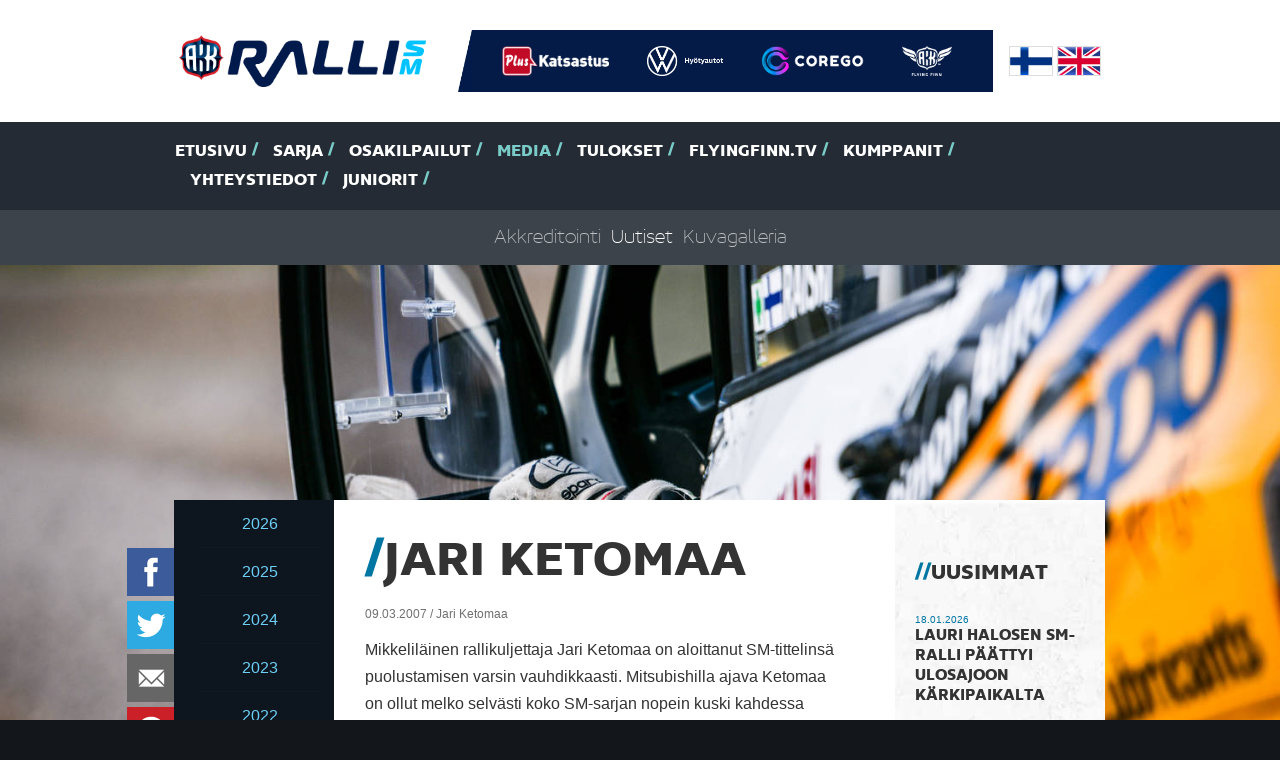

--- FILE ---
content_type: text/html
request_url: https://www.rallism.fi/content/fi/1/187879/20068/Jari%20Ketomaa.html
body_size: 33460
content:
<!DOCTYPE html>
<html lang="fi">
  <head>
    <meta http-equiv="Content-Type" content="text/html; charset=iso-8859-1">
    <meta http-equiv="X-UA-Compatible" content="IE=edge">
    <meta name="viewport" content="width=device-width, initial-scale=1">

    <link rel="shortcut icon" href="/files/favicon/1505080/favicon.ico">
    <link rel="apple-touch-icon" sizes="180x180" href="/files/generic_png/1505081/apple%2Dtouch%2Dicon.png">
    <link rel="icon" type="image/png" href="/files/generic_png/1505079/android%2Dchrome%2D192x192.png">
    
    
    
    <title>SM-Ralli - Mikkeliläinen rallikuljettaja Jari Ketomaa on aloittanut SM-tittelinsä puolustamisen varsin vauhdikkaasti. Mitsubishilla ajava Ketomaa on ollut melko selvästi...</title>
    
    <meta property="og:url" content="https://www.rallism.fi/content/fi/1/187879/20068/Jari%20Ketomaa.html">
    <meta property="og:title" content="Jari Ketomaa">
    <meta property="og:site_name" content="Ralli SM">
    <meta property="og:description" content="Mikkeliläinen rallikuljettaja Jari Ketomaa on aloittanut SM-tittelinsä puolustamisen varsin vauhdikkaasti. Mitsubishilla ajava Ketomaa on ollut melko selvästi...">
    <meta property="og:image" content="https://www.rallism.fi/files/generic_png/498968/ralli%2Dsm%2Dlogo%2Diso.png">
    

    <link href="/files/css/726828/tyylitiedosto.css" rel="stylesheet">
    <script src="/files/js/726831/sivusto%2Dall.js"></script>

    <script>
    $(window).load(function() {
      var top = $('#menus').offset().top - parseFloat($('#menus').css('marginTop').replace(/auto/, 150));
      $(window).scroll(function (event) {
        var y = $(this).scrollTop();
        if (y > top) {
          $('#menus').addClass('fixed');
        } else {
          $('#menus').removeClass('fixed');
        }
      });
      $('#atmos').flexslider({
        directionNav: false,
        animation: "slide",
        slideshow: false,
        smoothHeight: true,
        controlsContainer: "#atmos-wrapper .container .row .col-xs-12",
      });
      $('#earlier-news-slider').flexslider({
        controlNav: false,
        animation: "slide",
        slideshow: false,
        smoothHeight: false
      });
      $('#top-drivers-slider').flexslider({
        controlNav: false,
        animation: "slide",
        slideshow: false,
        smoothHeight: false
      });
      $("a.fancybox").fancybox({
        overlayColor : '#000'
      });
      skrollr.init({
        forceHeight: false
      });
      tablesHeight();
    });
    
    $(window).resize(function() {
      tablesHeight();
    });
    
    $(document).ready(function() {
      $("#play-video").click(function(ev){
      $("#play-video").css('display','none');
      $("#video-frame").css('display','block');
      
      $("#video-frame iframe")[0].src += "&autoplay=1";
      ev.preventDefault();
      
      
      });
    });
    
    function tablesHeight() {
      $("#calendar-table").height("auto");
      $("#points-table").height("auto");
      if ($(window).width() > 767) {
        var pointsHeight = $("#points-table").height();
        var calendarHeight = $("#calendar-table").height();
        
        if (pointsHeight > calendarHeight) {
          $("#calendar-table").height(pointsHeight);
        } else {
          $("#points-table").height(calendarHeight);
        }
      }
    }
    </script> 

    <!-- HTML5 shim and Respond.js for IE8 support of HTML5 elements and media queries -->
    <!-- WARNING: Respond.js doesn't work if you view the page via file:// -->
    <!--[if lt IE 9]>
      <script src="/content/fi/56/20002/html5shiv.js"></script>
      <script src="/content/fi/56/20003/respond.js"></script>
    <![endif]-->
  </head>
  
  
  
  <body style="background-image:url(/files/jpeg_atmos/2742709/Taneli_Niinimaki-7508.jpeg); background-size: 100%;" data-0="background-position:50% -100px;" data-bottom="background-position:50% 300px;">
  
  
  <div id="fb-root"></div>
<script>(function(d, s, id) {
  var js, fjs = d.getElementsByTagName(s)[0];
  if (d.getElementById(id)) return;
  js = d.createElement(s); js.id = id;
  js.src = "//connect.facebook.net/en_GB/sdk.js#xfbml=1&version=v2.0";
  fjs.parentNode.insertBefore(js, fjs);
}(document, 'script', 'facebook-jssdk'));</script>  <div id="header">
    <div class="container">
      <div class="row logos">
        <div class="col-xs-12">
          <div id="logo">
            <img src="/files/generic_png/1505027/rallism.png">
          </div>

          <div id="partner-logos">
          <!--  <img src="/files/generic_png/20015/logo%2Ddivider.png"> -->
          <a href="https://plus.fi/" target="_blank"><img src="/files/upload_white_logo/2777556/PLUSCMYKvalk.png"></a><a href="https://www.volkswagen.fi/fi/tarjoukset-ja-tuotteet/hyotyautot.html" target="_blank"><img src="/files/upload_white_logo/2099439/VW_HYA_LOGO_valk_vaaka_CMYK.png"></a><a href="https://corego.fi/fi/" target="_blank"><img src="/files/upload_white_logo/2193982/image003l.png"></a><a href="https://www.flyingfinn.fi/" target="_blank"><img src="/files/upload_white_logo/2778210/FF_logo_solid_TM_cmyk_valk.png"></a>
          </div>

          <div id="flags">
            <a href="/"><img src="/files/generic_png/20163/finland.png"></a>
            <a href="/content/en/1/10005/Home.html"><img src="/files/generic_png/20164/united%20kingdom.png"></a>
          </div>
        </div>
        
      </div>

    </div>
    <div id="menus">
      <div id="main-menu">
        <div class="container">
          <div class="row">
            <div class="col-sm-12">
              <ul class="hidden-xs">
              <li><a href="/content/fi/1/10005/Etusivu.html" title="Etusivu">Etusivu</a></li><li><a href="/content/fi/1/10090/Sarja.html" title="Sarja">Sarja</a></li><li><a href="/content/fi/1/10089/Osakilpailut.html" title="Osakilpailut">Osakilpailut</a></li><li class="act"><a href="/content/fi/1/10091/Media.html" title="Media">Media</a></li><li><a href="/content/fi/1/10092/Tulokset.html" title="Tulokset">Tulokset</a></li><li><a href="/content/fi/1/832854/FlyingFinn.tv.html" title="(null)">FlyingFinn.tv</a></li><li><a href="/content/fi/1/10093/Kumppanit.html" title="Kumppanit">Kumppanit</a></li><li><a href="/content/fi/1/20054/Yhteystiedot.html" title="Yhteystiedot">Yhteystiedot</a></li><li><a href="/content/fi/1/297099/Juniorit.html" title="Juniorit">Juniorit</a></li>

              </ul>
              <select class="visible-xs form-control" onChange="if(this.options[this.selectedIndex].value!='')location = this.options[this.selectedIndex].value;">
              <option>-- Valikko --</option>
              <option value="/content/fi/1/10005/Etusivu.html">Etusivu</option><option value="/content/fi/1/10090/Sarja.html">Sarja</option><option value="/content/fi/1/20096/Luokat%20ja%20kilpailijat.html">- Luokat ja kilpailijat</option><option value="/content/fi/1/20097/Tiimit.html">- Tiimit</option><option value="/content/fi/1/20098/Sarjas%C3%A4%C3%A4nn%C3%B6t.html">- Sarjasäännöt</option><option value="/content/fi/1/205377/GPS-seuranta.html">- GPS-seuranta</option><option value="/content/fi/1/340639/Katsastusajat.html">- Katsastusajat</option><option value="/content/fi/1/982644/Flying%20Finn%20Future%20Star.html">- Flying Finn Future Star</option><option value="/content/fi/1/394123/Hannu%20Mikkolan%20malja.html">- Hannu Mikkolan malja</option><option value="/content/fi/1/171318/Voittajat%20kautta%20aikojen.html">- Voittajat kautta aikojen</option><option value="/content/fi/1/10089/Osakilpailut.html">Osakilpailut</option><option value="/content/fi/1/807556/SM%20Ralli%20Mikkeli.html">- SM Ralli Mikkeli</option><option value="/content/fi/1/171297/61.%20Arctic%20Lapland%20Rally.html">- 61. Arctic Lapland Rally</option><option value="/content/fi/1/807557/SM%20Auto%20Sorsa%20Riihim%C3%A4ki-ralli.html">- SM Auto Sorsa Riihimäki-ralli</option><option value="/content/fi/1/807559/SM%20Imatra%20Ralli.html">- SM Imatra Ralli</option><option value="/content/fi/1/807558/SM%20Jyv%C3%A4skyl%C3%A4%20Ralli.html">- SM Jyväskylä Ralli</option><option value="/content/fi/1/807560/Fixus%20SM%20Ralli%20Kitee.html">- Fixus SM Ralli Kitee</option><option value="/content/fi/1/807561/SM%20Porvoon%20Autopalvelu%20Ralli.html">- SM Porvoon Autopalvelu Ralli</option><option selected value="/content/fi/1/10091/Media.html">Media</option><option value="/content/fi/1/20067/Akkreditointi.html">- Akkreditointi</option><option selected value="/content/fi/1/20068/Uutiset.html">- Uutiset</option><option value="/content/fi/1/20180/Kuvagalleria.html">- Kuvagalleria</option><option value="/content/fi/1/10092/Tulokset.html">Tulokset</option><option value="/content/fi/1/20153/SM-pistetilanne.html">- SM-pistetilanne</option><option value="/content/fi/3/20238/Livetulokset.html">- Livetulokset</option><option value="/content/fi/1/283327/Tulosarkisto.html">- Tulosarkisto</option><option value="/content/fi/1/832854/FlyingFinn.tv.html">FlyingFinn.tv</option><option value="/content/fi/1/832855/Livel%C3%A4hetykset.html">- Livelähetykset</option><option value="/content/fi/1/832878/N%C3%A4kyvyyspaketit.html">- Näkyvyyspaketit</option><option value="/content/fi/1/10093/Kumppanit.html">Kumppanit</option><option value="/content/fi/1/20054/Yhteystiedot.html">Yhteystiedot</option><option value="/content/fi/1/297099/Juniorit.html">Juniorit</option><option value="/content/fi/1/551869/Osakilpailut.html">- Osakilpailut</option><option value="/content/fi/1/551934/Media.html">- Media</option><option value="/content/fi/1/551870/Tulokset%20ja%20sarjapisteet.html">- Tulokset ja sarjapisteet</option><option value="/content/fi/1/551881/Sarjas%C3%A4%C3%A4nn%C3%B6t.html">- Sarjasäännöt</option><option value="/content/fi/1/551883/Voittajat%20kautta%20aikojen.html">- Voittajat kautta aikojen</option><option value="/content/fi/1/551892/Yhteystiedot.html">- Yhteystiedot</option>

              </select>
            </div>
          </div>
        </div>
      </div>
      
              <div id="sub-menu" class="hidden-xs">
        <div class="container">
          <div class="row">
            <div class="col-sm-12">
              <ul> 

      

              <li><a href="/content/fi/1/20067/Akkreditointi.html" title="Akkreditointi">Akkreditointi</a></li><li class="act"><a href="/content/fi/1/20068/Uutiset.html" title="Uutiset">Uutiset</a></li><li><a href="/content/fi/1/20180/Kuvagalleria.html" title="Kuvagalleria">Kuvagalleria</a></li>
                            </ul>                         
            </div>
          </div>
        </div>
      </div>

            
    </div>
  </div><div id="sub-page-atmos-wrapper"></div><!--
  <div class="no-padding-col">
    <div class="container">
      <div class="row">
        <div class="col-sm-12">
          <div id="content-wrapper">
            <div class="row">
              <div class="col-sm-9">
                <div id="content"> -->

    <div class="container">
      <div class="row">
        <div class="col-sm-12">
          <div id="content-wrapper">
            <div class="row">
            
<div id="floating-some-icons">


<a href="https://api.addthis.com/oexchange/0.8/forward/facebook/offer?url=https://www.rallism.fi/content/fi/1/187879/20068/Jari%20Ketomaa.html" target="_blank"><img src="/files/generic_png/20004/facebook.png" border="0" alt="Facebook" class="icon"/></a>
<a href="https://api.addthis.com/oexchange/0.8/forward/twitter/offer?url=https://www.rallism.fi/content/fi/1/187879/20068/20068.html" target="_blank"><img src="/files/generic_png/20023/twitter.png" border="0" alt="Twitter" class="icon"/></a>
<a href="whatsapp://send" data-text="Ralli SM" data-href="https://www.rallism.fi/content/fi/1/187879/20068/20068.html" class="wa_btn wa_btn_s" style="display:none;"><img src="/files/generic_png/435066/whatsapp.png" border="0" alt="WhatsApp" class="icon"/></a>
<a href="https://api.addthis.com/oexchange/0.8/forward/email/offer?url=https://www.rallism.fi/content/fi/1/187879/20068/20068.html" target="_blank"><img src="/files/generic_png/435065/email.png" border="0" alt="Email" class="icon"/></a>
<a href="https://api.addthis.com/oexchange/0.8/forward/pinterest_share/offer?url=https://www.rallism.fi/content/fi/1/187879/20068/20068.html" target="_blank"><img src="/files/generic_png/20018/pinterest.png" border="0" alt="Pinterest" class="icon"/></a>

</div>
            
            
            <div class="col-sm-2 hidden-xs gallery-row-news">

            <div id="gallery-category-news"></div>
            <ul>
                           <li><a href="/content/fi/1071/1140386/2026.html">2026</a></li>        
               <li><a href="/content/fi/1071/1093930/2025.html">2025</a></li>        
               <li><a href="/content/fi/1071/982791/2024.html">2024</a></li>        
               <li><a href="/content/fi/1071/807723/2023.html">2023</a></li>        
               <li><a href="/content/fi/1071/735004/2022.html">2022</a></li>        
               <li><a href="/content/fi/1071/603271/2021.html">2021</a></li>        
               <li><a href="/content/fi/1071/552064/2020.html">2020</a></li>        
               <li><a href="/content/fi/1071/383017/2019.html">2019</a></li>        
               <li><a href="/content/fi/1071/340585/2018.html">2018</a></li>        
               <li><a href="/content/fi/1071/264460/2017.html">2017</a></li>        
               <li><a href="/content/fi/1071/217933/2016.html">2016</a></li>        
               <li><a href="/content/fi/1071/171387/2015.html">2015</a></li>        
               <li><a href="/content/fi/1071/171386/2014.html">2014</a></li>        
               <li><a href="/content/fi/1071/171385/2013.html">2013</a></li>        
               <li><a href="/content/fi/1071/171384/2012.html">2012</a></li>        
               <li><a href="/content/fi/1071/171383/2011.html">2011</a></li>        
               <li><a href="/content/fi/1071/171382/2010.html">2010</a></li>        
               <li><a href="/content/fi/1071/171381/2009.html">2009</a></li>        
               <li><a href="/content/fi/1071/171379/2008.html">2008</a></li>        
               <li><a href="/content/fi/1071/171378/2007.html">2007</a></li>        
               <li><a href="/content/fi/1071/171377/2006.html">2006</a></li>        
               <li><a href="/content/fi/1071/171376/2005.html">2005</a></li>        
               <li><a href="/content/fi/1071/171375/2004.html">2004</a></li>        
               <li><a href="/content/fi/1071/171374/2003.html">2003</a></li>        
               <li><a href="/content/fi/1071/171373/2002.html">2002</a></li>        

            </ul>
            
            
            </div>
             <div class="col-sm-7">
               <div id="content" class="news-content">
               
               <div class="visible-xs">
               <select class="visible-xs form-control" onChange="if(this.options[this.selectedIndex].value!='')location = this.options[this.selectedIndex].value;">
               <option> -- Arkisto -- </option>
                              <option value="/content/fi/1071/1140386/2026.html">2026</option>        
               <option value="/content/fi/1071/1093930/2025.html">2025</option>        
               <option value="/content/fi/1071/982791/2024.html">2024</option>        
               <option value="/content/fi/1071/807723/2023.html">2023</option>        
               <option value="/content/fi/1071/735004/2022.html">2022</option>        
               <option value="/content/fi/1071/603271/2021.html">2021</option>        
               <option value="/content/fi/1071/552064/2020.html">2020</option>        
               <option value="/content/fi/1071/383017/2019.html">2019</option>        
               <option value="/content/fi/1071/340585/2018.html">2018</option>        
               <option value="/content/fi/1071/264460/2017.html">2017</option>        
               <option value="/content/fi/1071/217933/2016.html">2016</option>        
               <option value="/content/fi/1071/171387/2015.html">2015</option>        
               <option value="/content/fi/1071/171386/2014.html">2014</option>        
               <option value="/content/fi/1071/171385/2013.html">2013</option>        
               <option value="/content/fi/1071/171384/2012.html">2012</option>        
               <option value="/content/fi/1071/171383/2011.html">2011</option>        
               <option value="/content/fi/1071/171382/2010.html">2010</option>        
               <option value="/content/fi/1071/171381/2009.html">2009</option>        
               <option value="/content/fi/1071/171379/2008.html">2008</option>        
               <option value="/content/fi/1071/171378/2007.html">2007</option>        
               <option value="/content/fi/1071/171377/2006.html">2006</option>        
               <option value="/content/fi/1071/171376/2005.html">2005</option>        
               <option value="/content/fi/1071/171375/2004.html">2004</option>        
               <option value="/content/fi/1071/171374/2003.html">2003</option>        
               <option value="/content/fi/1071/171373/2002.html">2002</option>        

                </select>
               </div>
                <div class="row">
    <div class="col-sm-12 news-wrapper">
    <h1 class="text-uppercase">Jari Ketomaa</h1><p class="author">09.03.2007 / Jari Ketomaa</p>
    
    <p align="left">Mikkeliläinen rallikuljettaja Jari Ketomaa on aloittanut SM-tittelinsä puolustamisen varsin vauhdikkaasti. Mitsubishilla ajava Ketomaa on ollut melko selvästi koko SM-sarjan nopein kuski kahdessa edellisessä SM-osakilpailussa. Ketomaan kokonaissaldoa pudottaa kauden avauskisan keskeytys. Siitä huolimatta ero pistekärkeen on vain 3,5 pistettä.</p>
    <p align="left">Tulevana lauantaina on ohjelmassa kauden neljäs ja talvikauden päättävä SM-osakilpailu Laukaassa.<br />
- Vauhti ja taso on taas noussut N-ryhmässä. Omalta kantilta katsottuna homma näyttää hyvältä, kun auton kilpailukykyä on saatu kehitettyä jatkuvasti, totesi Ketomaa.</p>
    <p align="left">- Voitosta lähden toki ajamaan Laukaan Peurunkarallissakin. Tiukka kisa on odotettavissa, se on varma juttu. Kahden ryhmävoiton jatkoksi olisi hienoa saavuttaa se kolmas peräkkäinen.</p>
    <p align="left">- Laitetaan kaasu pohjaan ja yritetään ottaa ykkössija haltuun. Laukaan seudun tietkin ovat hienoja ja nopeita, joten nautittava kisa on tulossa. Nyt on tärkeää ajaa ryhmävoitto, jotta päästään kesäkilpailuihin hyvistä asemista, Ketomaa tuumaa.</p>
    <p align="left">
      <br />
    </p>
    <h2 align="left">Ketomaan rakentamalla autolla voitettiin Venäjällä</h2>
    <p align="left">Ralliautot ovat osa Ketomaan arkea myös siviilityössä. Kaksi vuotta yrittäjänä toiminut Ketomaa tekee korjaus- ja huoltotöitä henkilöautoihin, mutta myös ralliautojen rakentaminen kuuluu Ketomaan yrityksen toimenkuvaan.<br />
- Olemme rakentaneet omaan käyttöön kaksi Mitsubishi Lancer Evo9-mallia. Myös muutama vastaava projekti on tullut asiakkaan tilaamana, Ketomaa kertoo.</p>
    <p align="left">- Juuri viime viikonvaihteessa oli hieno hetki, kun meidän rakentamalla autolla voitettiin myös ulkomailla. Tulevaisuudenlupaus Evgeniy Novikov ajoi uudella Lancerilla voittoon Venäjän mestaruusosakilpailussa.</p>
    <div align="left">- Kävin viime viikolla Venäjällä ja testasimme uutta autoa Novikovin kanssa. Kyseessä on lupaava 16-vuotias kuljettaja, joka ajaa sekä Venäjän että Viron mestaruussarjaa, Ketomaa raportoi.</div>
    <div align="left">
      <br />
      <br />
    </div>
    <div align="left">
      <div align="left">
        <strong>Lisätietoja:</strong>
      </div>
      <div align="left">Jarno Saari</div>
      <div align="left">0400 959 565</div>
      <div align="left">
        <a href="http://www.ketomaa.com/" target="_blank">www.ketomaa.com</a>
      </div>
    </div>
  
      
    </div>
</div>  </div>
</div>
<div class="col-sm-3 news-sidebar">
<div class="row">
  <div class="col-sm-12">
    <div id="sidebar">
      <h2>Uusimmat</h2>
      <ul>
            <li>
          <p class="date">18.01.2026</p>
          <p class="concord-bold"><a href="/content/fi/3/1144789/20075/Lauri Halosen SM-ralli päättyi ulosajoon kärkipaikalta.html">Lauri Halosen SM-ralli päättyi ulosajoon kärkipaikalta</a></p>
      </li>     
      <li>
          <p class="date">18.01.2026</p>
          <p class="concord-bold"><a href="/content/fi/3/1144786/20075/Lauri Joona toinen Mikkelissä – ”Komeeta päästää taas isoa kovaa”.html">Lauri Joona toinen Mikkelissä – ”Komeeta päästää taas isoa kovaa”</a></p>
      </li>     
      <li>
          <p class="date">18.01.2026</p>
          <p class="concord-bold"><a href="/content/fi/3/1143114/20075/Korhola ja Öhman kolmanneksi Mikkelin SM-rallissa.html">Korhola ja Öhman kolmanneksi Mikkelin SM-rallissa</a></p>
      </li>     
      <li>
          <p class="date">17.01.2026</p>
          <p class="concord-bold"><a href="/content/fi/3/1142765/20075/Lappi ajoi Mikkelin SM-rallin ykköseksi - Voittoputki venyi jo kuuden kisan mittaiseksi.html">Lappi ajoi Mikkelin SM-rallin ykköseksi - Voittoputki venyi jo kuuden kisan mittaiseksi</a></p>
      </li>     
      <li>
          <p class="date">17.01.2026</p>
          <p class="concord-bold"><a href="/content/fi/3/1143110/20075/Skoda Motorsport Suomen Esapekka Lappi aloitti ralli SM-kauden voitolla Mikkelissä.html">Skoda Motorsport Suomen Esapekka Lappi aloitti ralli SM-kauden voitolla Mikkelissä</a></p>
      </li>     


      </ul>
<!--      
      <h2>Luetuimmat</h2>
      <ul>
      
      
      
      </ul>
-->

      <h2><a href="/content/fi/1/171372/Uutisarkisto.html">Uutisarkisto</a></h2>
      
      <p class="text-center"><a href="https://plus.fi/" target="_blank"><img src="/files/sponsor_png/2777554/PLUSCMYK.png"></a></p><p class="text-center"><a href="https://www.volkswagen.fi/fi/tarjoukset-ja-tuotteet/hyotyautot.html" target="_blank"><img src="/files/sponsor_png/1505042/VW%5FHYA%2Dlogo%2De.png"></a></p><p class="text-center"><a href="https://corego.fi/fi/" target="_blank"><img src="/files/sponsor_png/2045730/corego_P.png"></a></p><p class="text-center"><a href="https://www.flyingfinn.fi/" target="_blank"><img src="/files/sponsor_png/2778208/FF_logo_TM_cmyk.png"></a></p>
    
    </div>
    </div>                </div>
              </div>
            </div>
          </div>
        </div>
      </div>
    </div>
  </div> <div id="top-drivers" class="no-padding-col">
    <div class="container">
      <div class="row">
        <div class="col-sm-12">
            <div class="row">
              <div class="col-md-6">
                <div class="points-table" id="points-table">
                  <h2>Pisteet top 5</h2>
                  <div class="table-wrapper">
                    <table cellpadding="0" cellspacing="0" border="0" width="100%">
                                          <tr>
                        <th valign="top">1.</th>
                        <td style="padding-right: 15px;" valign="top">Esapekka Lappi / Enni Mälkönen 25 pistettä</td>
                        <td valign="top">PiekUA (Rally2)</td>
                      </tr>
                      <tr>
                      <tr>
                        <th valign="top">2.</th>
                        <td style="padding-right: 15px;" valign="top">Lauri Joona / Antti Linnaketo 18 pistettä</td>
                        <td valign="top">SAU (Rally2)</td>
                      </tr>
                      <tr>
                      <tr>
                        <th valign="top">3.</th>
                        <td style="padding-right: 15px;" valign="top">Benjamin Korhola / Patric Öhman 15 pistettä</td>
                        <td valign="top">VihUA (Rally2)</td>
                      </tr>
                      <tr>
                      <tr>
                        <th valign="top">4.</th>
                        <td style="padding-right: 15px;" valign="top">Niclas Grönholm / Samu Vaaleri 12 pistettä</td>
                        <td valign="top">EMSC (Rally2)</td>
                      </tr>
                      <tr>
                      <tr>
                        <th valign="top">5.</th>
                        <td style="padding-right: 15px;" valign="top">Anssi Rytkönen / Reeta Hämäläinen 10 pistettä</td>
                        <td valign="top">KoMoKe (Rally2)</td>
                      </tr>
                      <tr>

                    
                    </table>
                  </div>
                  
                  <p class="text-center"><a href="/content/fi/1/20153/20153.html" class="big-link concord-bold uppercase">< Katso kaikki ></a></p>
                  
                </div>
              </div>
              <div class="col-md-6">
              <div class="calendar-table" id="calendar-table">
              
              
                <h2>Kalenteri 2026</h2>
                <div class="table-wrapper">
                <p>&nbsp; &nbsp; 1. 16.-17.1. SM Ralli Mikkeli, Mikkeli<br />&nbsp; &nbsp; 2. 29.-31.1. 61. Arctic Lapland Rally, Rovaniemi<br />&nbsp; &nbsp; 3. 27.-28.2. SM Auto Sorsa Riihim&auml;ki-ralli, Riihim&auml;ki<br />&nbsp; &nbsp; 4. 22.-23.5. SM Imatra Ralli, Imatra<br />&nbsp; &nbsp; 5. 12.-13.6. SM Jyv&auml;skyl&auml; Ralli, Jyv&auml;skyl&auml;<br />&nbsp; &nbsp; 6. 14.-15.8. Fixus SM Ralli Kitee, Kitee<br />&nbsp; &nbsp; 7. 25.-26.9. SM Porvoon Autopalvelu Ralli, Porvoo</p>
                </div>
                
                </div>
              </div>
            </div>
          </div>
        </div>
      </div>
    </div>
  </div>  <div id="some-title">
    <div class="container">
      <div class="row">
        <div class="col-sm-12">
          <h2>SM-sarja sosiaalisessa mediassa <a target="_blank" href="https://twitter.com/rallism"><img src="/files/generic_png/20023/twitter.png" class="icon twitter"></a><a target="_blank" href="https://www.facebook.com/rallism?fref=ts"><img src="/files/generic_png/20004/facebook.png" class="icon facebook"></a><a target="_blank" href="https://www.youtube.com/channel/UCwcA64USFPdsSKHQKkj0VFg"><img src="/files/generic_png/20025/youtube.png" class="icon youtube"></a><a target="_blank" href="https://www.instagram.com/rallinsmsarja/"><img src="/files/generic_png/20014/instagram.png" class="icon instagram"></a></h2>
        </div>
      </div>
    </div>
  </div>  <div id="sponsors">
    <div class="container">
      <div class="row">
      <div style="height: 110px; text-align: center;" class="col-sm-2"><a style="height: 100%; line-height: 110px;" href="https://plus.fi/" target="_blank"><img style="margin: 0 auto; display: inline-block;" class="img-responsive" src="/files/sponsor_png/2777554/PLUSCMYK.png"></a></div><div style="height: 110px; text-align: center;" class="col-sm-2"><a style="height: 100%; line-height: 110px;" href="https://www.volkswagen.fi/fi/tarjoukset-ja-tuotteet/hyotyautot.html" target="_blank"><img style="margin: 0 auto; display: inline-block;" class="img-responsive" src="/files/sponsor_png/1505042/VW%5FHYA%2Dlogo%2De.png"></a></div><div style="height: 110px; text-align: center;" class="col-sm-2"><a style="height: 100%; line-height: 110px;" href="https://corego.fi/fi/" target="_blank"><img style="margin: 0 auto; display: inline-block;" class="img-responsive" src="/files/sponsor_png/2045730/corego_P.png"></a></div><div style="height: 110px; text-align: center;" class="col-sm-2"><a style="height: 100%; line-height: 110px;" href="https://www.flyingfinn.fi/" target="_blank"><img style="margin: 0 auto; display: inline-block;" class="img-responsive" src="/files/sponsor_png/2778208/FF_logo_TM_cmyk.png"></a></div>
      </div>
    </div>
  </div>  <div id="footer-header">
    <div class="container">
      <div class="row">
        <div class="col-sm-12">
        <div class="footer-header-p">
          <img src="/files/generic_png/1505049/rallism%2Dsm%2Dlogo.png">
          <p>AKK Sports Oy - Kellokukantie 7 - 01300 Vantaa - S&auml;hk&ouml;postiosoitteet ovat muodossa: etunimi.sukunimi@autourheilu.fi, ellei toisin mainittu</p>
        </div>
        </div>
      </div>
    </div>
  </div>
  <div id="footer-body">
    <div class="container">
      <div class="row">
        <div class="col-sm-4 col-md-3">

        <p><strong>Follow us</strong></p>
<p><a href="http://www.facebook.com/rallism" target="_blank">Facebook</a><br /><a href="http://www.twitter.com/rallism" target="_blank">Twitter</a><br /><a href="http://www.instagram.com/rallinsmsarja" target="_blank">Instagram</a>&nbsp;<br /><a href="https://www.youtube.com/c/Moottoriurheilutv" target="_blank">Youtube - Moottoriurheilu.tv</a>&nbsp;<br /><a href="https://www.tiktok.com/@rallinsmsarja?is_from_webapp=1&amp;sender_device=pc" target="_blank">TikTok</a></p>
        <!--
          <p><a target="_blank" href="https://twitter.com/rallism"><img src="/files/generic_png/20023/twitter.png" class="icon twitter"></a><a target="_blank" href="https://www.facebook.com/rallism?fref=ts"><img src="/files/generic_png/20004/facebook.png" class="icon facebook"></a><a target="_blank" href="https://www.youtube.com/channel/UCwcA64USFPdsSKHQKkj0VFg"><img src="/files/generic_png/20025/youtube.png" class="icon youtube"></a><a target="_blank" href="https://www.instagram.com/rallinsmsarja/"><img src="/files/generic_png/20014/instagram.png" class="icon instagram"></a></p> -->
        </div>
        <div class="col-sm-8 col-md-9">
          <ul id="footer-menu">
          <li><a href="/content/fi/1/10090/Sarja.html">Sarja</a><ul><li><a href="/content/fi/1/20096/Luokat%20ja%20kilpailijat.html">Luokat ja kilpailijat</a></li><li><a href="/content/fi/1/20097/Tiimit.html">Tiimit</a></li><li><a href="/content/fi/1/20098/Sarjas%C3%A4%C3%A4nn%C3%B6t.html">Sarjasäännöt</a></li><li><a href="/content/fi/1/205377/GPS-seuranta.html">GPS-seuranta</a></li><li><a href="/content/fi/1/340639/Katsastusajat.html">Katsastusajat</a></li><li><a href="/content/fi/1/982644/Flying%20Finn%20Future%20Star.html">Flying Finn Future Star</a></li><li><a href="/content/fi/1/394123/Hannu%20Mikkolan%20malja.html">Hannu Mikkolan malja</a></li><li><a href="/content/fi/1/171318/Voittajat%20kautta%20aikojen.html">Voittajat kautta aikojen</a></li></ul></li><li><a href="/content/fi/1/10089/Osakilpailut.html">Osakilpailut</a><ul><li><a href="/content/fi/1/807556/SM%20Ralli%20Mikkeli.html">SM Ralli Mikkeli</a></li><li><a href="/content/fi/1/171297/61.%20Arctic%20Lapland%20Rally.html">61. Arctic Lapland Rally</a></li><li><a href="/content/fi/1/807557/SM%20Auto%20Sorsa%20Riihim%C3%A4ki-ralli.html">SM Auto Sorsa Riihimäki-ralli</a></li><li><a href="/content/fi/1/807559/SM%20Imatra%20Ralli.html">SM Imatra Ralli</a></li><li><a href="/content/fi/1/807558/SM%20Jyv%C3%A4skyl%C3%A4%20Ralli.html">SM Jyväskylä Ralli</a></li><li><a href="/content/fi/1/807560/Fixus%20SM%20Ralli%20Kitee.html">Fixus SM Ralli Kitee</a></li><li><a href="/content/fi/1/807561/SM%20Porvoon%20Autopalvelu%20Ralli.html">SM Porvoon Autopalvelu Ralli</a></li></ul></li><li><a href="/content/fi/1/10091/Media.html">Media</a><ul><li><a href="/content/fi/1/20067/Akkreditointi.html">Akkreditointi</a></li><li><a href="/content/fi/1/20068/Uutiset.html">Uutiset</a></li><li><a href="/content/fi/1/20180/Kuvagalleria.html">Kuvagalleria</a></li></ul></li><li><a href="/content/fi/1/10092/Tulokset.html">Tulokset</a><ul><li><a href="/content/fi/1/20153/SM-pistetilanne.html">SM-pistetilanne</a></li><li><a href="/content/fi/3/20238/Livetulokset.html">Livetulokset</a></li><li><a href="/content/fi/1/283327/Tulosarkisto.html">Tulosarkisto</a></li></ul></li><li><a href="/content/fi/1/832854/FlyingFinn.tv.html">FlyingFinn.tv</a><ul><li><a href="/content/fi/1/832855/Livel%C3%A4hetykset.html">Livelähetykset</a></li><li><a href="/content/fi/1/832878/N%C3%A4kyvyyspaketit.html">Näkyvyyspaketit</a></li></ul></li><li><a href="/content/fi/1/10093/Kumppanit.html">Kumppanit</a></li><li><a href="/content/fi/1/20054/Yhteystiedot.html">Yhteystiedot</a></li><li><a href="/content/fi/1/297099/Juniorit.html">Juniorit</a><ul><li><a href="/content/fi/1/551869/Osakilpailut.html">Osakilpailut</a></li><li><a href="/content/fi/1/551934/Media.html">Media</a></li><li><a href="/content/fi/1/551870/Tulokset%20ja%20sarjapisteet.html">Tulokset ja sarjapisteet</a></li><li><a href="/content/fi/1/551881/Sarjas%C3%A4%C3%A4nn%C3%B6t.html">Sarjasäännöt</a></li><li><a href="/content/fi/1/551883/Voittajat%20kautta%20aikojen.html">Voittajat kautta aikojen</a></li><li><a href="/content/fi/1/551892/Yhteystiedot.html">Yhteystiedot</a></li></ul></li>
          
          </ul>
        </div>
      </div>
    </div>
  </div>

  
  <div id="footer-copyrights">
    <div class="container">
      <div class="row">
        <div class="col-sm-12 text-right">
          <p>Nopeuden ja turvallisuuden takaa <a href="/webstage/" rel="nofollow" title="Dec 23 2025" onClick="javascript: var w=window.open('/webstage/','webstage','height=740,width=840,scrollbars=yes,resizable=yes,titlebar=no'); w.focus(); return false;">webStage</a> - Teknologia & Design &copy; <a title="Online Solutions Oy" href="https://www.online.fi/" target="_blank">online.fi</a></p>
        </div>
      </div>
    </div>
  </div>
</body>
</html>
